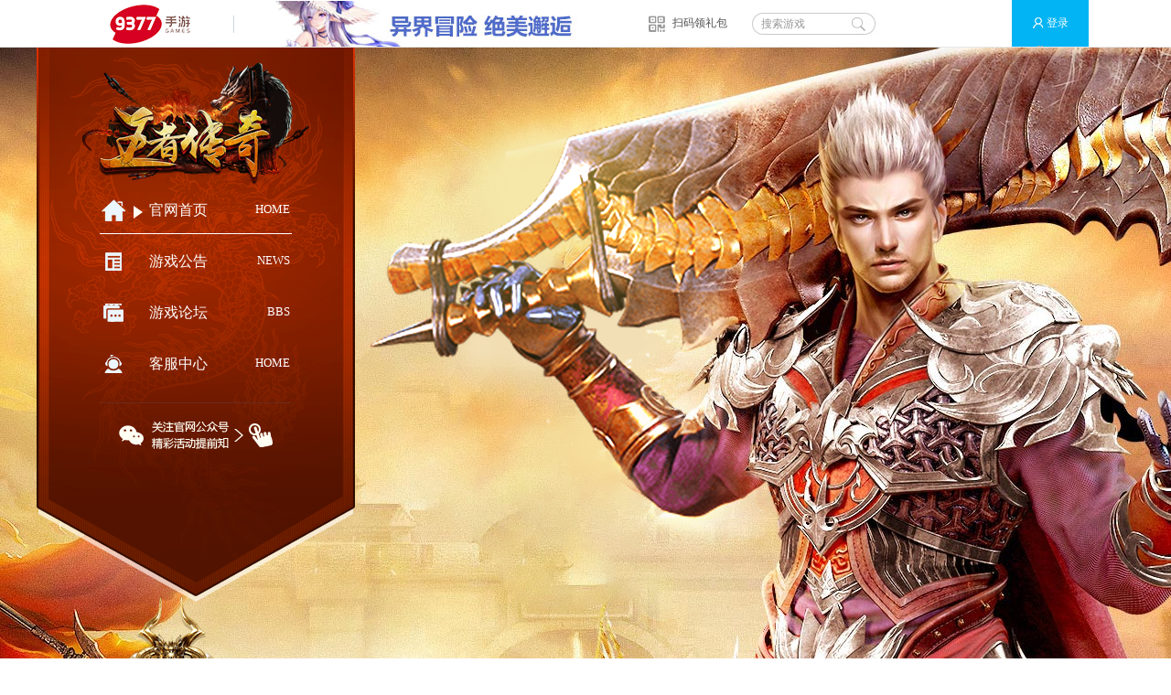

--- FILE ---
content_type: text/html
request_url: https://wzcq.9377.cn/ggzx/71679.html
body_size: 39034
content:
<!DOCTYPE html>
<html>
<head>
	<meta http-equiv="Content-Type" content="text/html; charset=utf-8" />
	<meta name="renderer" content="webkit">
	<meta http-equiv="X-UA-Compatible" content="IE=edge,chrome=1">
	<title>【开服】9377王者传奇新服9月22日隆重开启！|王者传奇安卓</title>
	<meta name="keywords" content="">
	<meta name="description" content="十年传奇，再现经典，万人攻沙城！9377《王者传奇》带你重温复古怀旧传奇！新服开启时间如下： 安卓：&gt;&gt;&gt;&gt;&gt;点击此处下载游戏&lt;&lt;&lt;&lt;&lt; 4">
	<link rel="stylesheet" type="text/css" href="https://static.9377.cn/style/wzcq/style.css?20251230193238"/>
	<script> if(/(mobile|ipad|iphone|android|\s+adr\s+)/i.test(navigator.userAgent)){window.location.href = 'http://wzcq.9377.cn/m/'; } </script>
	<script type="text/javascript" src="https://static.9377.cn/js/ajax.js?20251230193238"></script>
</head>
<body>
	<div class="__data__" data_id="" page="article" postfix="category_12071" style="display: none; "><div></div><span>新通用底部_ad脚本</span></div>
<link rel="stylesheet" type="text/css" href="https://static.9377.cn/style/2016/common_top.css?20251230193238" />
<script type="text/javascript" src="https://static.9377.cn/js/2016/common_top.js?20251230193238"></script>
<div class="game_top_wrap" id="game_top_wrap">
    <div class="game_top_main fix">
        <div class="game_top_state fr">
            <a id="game_top_relog" href="https://wvw.9377.cn/login.php"
                class="game_top_log icon_log"><span></span>登录</a>
            <a id="game_top_loged" href="javascript:;" class="game_top_log game_top_loged">
                <span class="game_top_uname" id="game_top_uname"></span>
                <i class="icon_userlist"></i>
            </a>
        </div>
        <div class="game_top_setup">
            <ul>
                <li><a href="https://wvw.9377.cn/users/users_index.php" target="_blank">个人中心</a></li>
                <li><a href="https://wvw.9377.cn/users/users_index.php?type=1" target="_blank">账号安全</a></li>
                <li><a href="https://wvw.9377.cn/users/users_index.php?type=2" target="_blank">我的礼包</a></li>
                <li><a href="https://wvw.9377.cn/login.php?do=logout">安全登出</a></li>
            </ul>
        </div>
        <a href="https://www.9377.cn" class="game_top_logo fl" title="9377手游游戏平台" target="_blank">9377手游游戏平台</a>
        <i class="game_top_gap"></i>
        <div class="game_top_rem fl" id="game_top_rem">
            <div class="__data__" data_id="__data__[11210]" page="article" postfix="category_12071" style="display: none; "><div></div><span>420*51新通用底部_ad小图</span></div><div class="__data__" data_id="__data__[11207]" page="article" postfix="category_12071" style="display: none; "><div></div><span>1100*249新通用底部_ad大图</span></div>            <img alt="420_51-1.jpg" src="https://static.9377.cn/uploads/2021/08-18/3c0974d70db7c72a.jpg" style="width: 420px; height: 51px;" /><br />

        </div>
        <div class="game_top_rem_pop" id="game_top_rem_pop">
            
        </div>
        <div class="game_top_qr fl" id="game_top_qr">
            <div class="__data__" data_id="__data__[10013]" page="article" postfix="category_12071" style="display: none; "><div></div><span>新通用头部_二维码链接</span></div>            <a href="http://www.9377.cn/">扫码领礼包</a>
        </div>
        <div class="game_top_qr_pop" id="game_top_qr_pop">
            <div class="__data__" data_id="__data__[10025]" page="article" postfix="category_12071" style="display: none; "><div></div><span>102*96新通用头部_二维码大图</span></div>            <img alt="公众号二维码102-96.jpg" src="https://static.9377.cn/uploads/2016/10-20/2f9df816f1eb0d91.jpg" style="width: 102px; height: 96px;" />
            <p>扫码领取游戏礼包</p>
        </div>
        <!--		<div class="game_top_topay fl"><span>|</span><a href="https://wvw.9377.cn/kefu_center.php?ac=pay&gid=31232" target="_blank">充值</a><span>|</span></div>
-->
        <!-- 隐藏热门游戏入口 -->
        <!-- <div class="game_top_hgame fl" id="game_top_hgame"><a href="https://wvw.9377.cn/game_center.php">热门游戏<i class="icon_arrow"></i></a></div>	 -->
        <div class="game_top_search fl fix">
            <form method="post" action="https://wvw.9377.cn/search.php" onsubmit="return check_search($(this));">
                <input class="game_top_stxt input_focus" type="text" name="q" value="搜索游戏">
                <input class="game_top_sbtn" type="submit" value=" ">
            </form>
        </div>
    </div>
    <!-- 游戏列表弹出 -->
    <div class="game-top-glist" id="game_top_glist">
        <i class="game-top-bg"></i>
        <div class="game-top-gmain">
            <div class="game-top-rmd">
                <!-- 图片用png8 -->
                <div class="__data__" data_id="__data__[10016]" page="article" postfix="category_12071" style="display: none; "><div></div><span>新头部的全部游戏</span></div>                            </div>
            <div class="game-top-aglist">
                <dl class="game-top-gtype1">
                    <dt>角色扮演</dt>
                    <div class="__data__" data_id="__data__[12677]" page="article" postfix="category_12071" style="display: none; "><div></div><span>新通用头部_角色扮演推荐</span></div>                                        <dd><a href="" title="打金高爆"
                            target="_blank">打金高爆 </a></dd>
                                        <dd><a href="" title="打金传奇"
                            target="_blank">打金传奇 </a></dd>
                                        <dd><a href="" title="傲世传奇"
                            target="_blank">傲世传奇 </a></dd>
                                        <dd><a href="" title="国漫之光"
                            target="_blank">国漫之光 </a></dd>
                                        <dd><a href="" title="大屠龙冰雪H5"
                            target="_blank">大屠龙冰雪H5 </a></dd>
                                        <dd><a href="" title="封神合击"
                            target="_blank">封神合击 </a></dd>
                                        <dd><a href="" title="仙凡幻想"
                            target="_blank">仙凡幻想 </a></dd>
                                        <dd><a href="" title="神之荣耀"
                            target="_blank">神之荣耀 </a></dd>
                                        <dd><a href="" title="聚奇传奇"
                            target="_blank">聚奇传奇 </a></dd>
                                        <dd><a href="" title="山海经iOSH5"
                            target="_blank">山海经iOSH5 </a></dd>
                                    </dl>
                <dl class="game-top-gtype2">
                    <dt>其他类型</dt>
                    <div class="__data__" data_id="__data__[12680]" page="article" postfix="category_12071" style="display: none; "><div></div><span>新通用头部_其他类型推荐</span></div>                                        <dd><a href="" title="打金高爆"
                            target="_blank">打金高爆 </a></dd>
                                        <dd><a href="" title="打金传奇"
                            target="_blank">打金传奇 </a></dd>
                                        <dd><a href="" title="傲世传奇"
                            target="_blank">傲世传奇 </a></dd>
                                        <dd><a href="" title="国漫之光"
                            target="_blank">国漫之光 </a></dd>
                                        <dd><a href="" title="大屠龙冰雪H5"
                            target="_blank">大屠龙冰雪H5 </a></dd>
                                        <dd><a href="" title="封神合击"
                            target="_blank">封神合击 </a></dd>
                                        <dd><a href="" title="仙凡幻想"
                            target="_blank">仙凡幻想 </a></dd>
                                        <dd><a href="" title="神之荣耀"
                            target="_blank">神之荣耀 </a></dd>
                                        <dd><a href="" title="聚奇传奇"
                            target="_blank">聚奇传奇 </a></dd>
                                        <dd><a href="" title="山海经iOSH5"
                            target="_blank">山海经iOSH5 </a></dd>
                                    </dl>
            </div>
        </div>
    </div>


    <!-- 游戏列表弹出 
	<div class="__data__" data_id="__data__[10016]" page="article" postfix="category_12071" style="display: none; "><div></div><span>新头部的全部游戏</span></div>	<div class="game_top_glist" id="game_top_glist">
		<ul class="fix">
					</ul>
		<p class="game_top_more"><a href="https://wvw.9377.cn/game_center" target="_blank"><i></i>全部手机游戏</a></p>
	</div>
	 游戏列表弹出end -->
</div>
	<div class="inside">
		<header>
	<div class="wrap">
		<div class="head_nav">
			<a href="https://wzcq.9377.cn/" class="logo"><img src="https://static.9377.cn/images/wzcq/logo.png?20251230193238" width="248" height="144" /></a>
			
			<div class="menu f16 clearfix">
				<a href="https://wzcq.9377.cn/" class="on">
					<em class="b1"></em>
					<span>官网首页</span>
					<small>HOME</small>
					<i></i>
					<p></p>
				</a>
				<a href="https://wzcq.9377.cn/ggzx/">
					<em class="b2"></em>
					<span>游戏公告</span>
					<small>NEWS</small>
					<i></i>
					<p></p>
				</a>
				<a href="" target="_blank">
					<em class="b3"></em>
					<span>游戏论坛</span>
					<small>BBS</small>
					<i></i>
					<p></p>
				</a>
				<a href="https://wvw.9377.cn/qy_kefu.php" target="_blank">
					<em class="b4"></em>
					<span>客服中心</span>
					<small>HOME</small>
					<i></i>
					<p></p>
				</a>
			</div>
			
			<a href="https://wzcq.9377.cn/m/wxlb/" target="_blank" class="wechat"></a>
		</div>
	</div>
</header>
<script type="text/javascript">
	$(".menu a").hover(function(){
		$(this).addClass('on');
	},function(){
		$(this).removeClass('on');
	})
</script>
		<div class="wrap">
			<main class="clearfix">
				<div class="inside_left f_l">
    <h3 class="f24"><em></em>立即下载</h3>
	<dl class="code">
		<dt class="f16">
			<em><img alt="https://static.9377.cn/uploads/2024/06-17/a6008b3b6d98293f.png" src="https://static.9377.cn/uploads/2024/06-17/a6008b3b6d98293f.png" style="width: 280px; height: 280px;" /></em>
			扫描下载
		</dt>
		<dd class="clearfix">
			<a href="javascript:;" onclick="open_url_ios_zb()" class="b1"><div class="__data__" data_id="" page="article" postfix="category_12071" style="display: none; "><div></div><span>ios版下载地址</span></div></a>
			<a href="javascript:;" onclick="open_url_android()" class="b2"><div class="__data__" data_id="" page="article" postfix="category_12071" style="display: none; "><div></div><span>安卓版下载地址</span></div></a>
		</dd>
	</dl>
	<div class="kefu_infor f14 clearfix">
		<strong class="red">客服QQ：2850907511</strong>
		<p>客服电话：020-32568400</p>
		<div class="__data__" data_id="__data__[13304]" page="article" postfix="category_12071" style="display: none; "><div></div><span>王者传奇安卓玩家群</span></div><p>玩家群：<a target="_blank" href="//shang.qq.com/wpa/qunwpa?idkey=ebfffaddaf9deefa33ac36b2ec576260a2ff851e15493bda642442aaf5908899"><img border="0" src="//pub.idqqimg.com/wpa/images/group.png" alt="【王者传奇】官方①群" title="【王者传奇】官方①群"></a></p>
	</div>
	<i class="top"></i>
	<i class="bot"></i>
</div>
				<div class="inside_right f_r">
					<div class="news_list">
						<h4><span class="f24">公告中心</span><p class="f14 f_r">当前位置：<a href="https://wzcq.9377.cn/">王者传奇</a> >> <a href="https://wzcq.9377.cn/ggzx/"> 公告中心</a>  >> 【开服】9377王者传奇新服9月22日隆重开启！</p></h4>
						<div class="news_con">
							<h1 class="game_read_tit">【开服】9377王者传奇新服9月22日隆重开启！</h1>
							<div class="game_read_zz">发布日期：2017-09-22 作者： 点击量：<span id="hit"></span></div>
							<div class="game_read_txt clearfix"><p style="background-image: none; border-width: medium; border-style: none; border-color: initial; padding: 0px; line-height: 26.4px; list-style-type: none; margin: 0px; font-family: &quot;microsoft yahei&quot;; color: rgb(128, 128, 128); background-size: initial; background-origin: initial; background-clip: initial;">
	<span style="border-width: medium; border-style: none; border-color: initial; padding: 0px; list-style-type: none; margin: 0px; background: none 0% 0% repeat scroll transparent; font-size: 14px;"><strong><span style="border-width: medium; border-style: none; border-color: initial; padding: 0px; list-style-type: none; margin: 0px; font-family: &quot;Microsoft YaHei&quot;; background: rgb(234, 234, 234); color: rgb(35, 35, 35);">十年传奇，再现经典，万人攻沙城！<a href="http://wzcq.9377.cn/" style="border-width: medium; border-style: none; border-color: initial; padding: 0px; list-style-type: none; margin: 0px; background: none 0% 0% repeat scroll transparent; color: rgb(94, 94, 94); cursor: pointer; text-decoration: none;" target="_blank">9377《王者传奇》</a></span><span style="border-width: medium; border-style: none; border-color: initial; padding: 0px; list-style-type: none; margin: 0px; font-family: &quot;Microsoft YaHei&quot;; background: rgb(234, 234, 234); color: rgb(35, 35, 35);">带你重温复古怀旧传奇！新服开启时间如下：</span></strong></span></p>
<p style="background-image: none; border-width: medium; border-style: none; border-color: initial; padding: 0px; line-height: 26.4px; list-style-type: none; margin: 0px; font-family: &quot;microsoft yahei&quot;; color: rgb(128, 128, 128); background-size: initial; background-origin: initial; background-clip: initial;">
	<span style="border-width: medium; border-style: none; border-color: initial; padding: 0px; list-style-type: none; margin: 0px; background: none 0% 0% repeat scroll transparent; font-size: 14px;"><span style="border-width: medium; border-style: none; border-color: initial; padding: 0px; list-style-type: none; margin: 0px; background: none 0% 0% repeat scroll transparent; color: rgb(94, 94, 94); cursor: pointer;"><span style="border-width: medium; border-style: none; border-color: initial; padding: 0px; list-style-type: none; margin: 0px; background: none 0% 0% repeat scroll transparent; color: rgb(255, 0, 0);"><span style="border-width: medium; border-style: none; border-color: initial; padding: 0px; list-style-type: none; margin: 0px; font-family: &quot;Microsoft YaHei&quot;; background: rgb(234, 234, 234);">&nbsp;&nbsp;<a href="http://dl.sy.9377.com/wzcq/wzcq_9377_wzcq_gw.apk" style="border-width: medium; border-style: none; border-color: initial; padding: 0px; list-style-type: none; margin: 0px; background: none 0% 0% repeat scroll transparent; color: rgb(94, 94, 94); cursor: pointer; text-decoration: none;" target="_blank">&nbsp; 安卓：</a></span></span></span><span style="border-width: medium; border-style: none; border-color: initial; padding: 0px; list-style-type: none; margin: 0px; background: none 0% 0% repeat scroll transparent;"><span style="border-width: medium; border-style: none; border-color: initial; padding: 0px; list-style-type: none; margin: 0px; background: none 0% 0% repeat scroll transparent; color: rgb(255, 0, 0); cursor: pointer;"><strong style="padding: 0px; margin: 0px;"><a href="http://dl.sy.9377.com/wzcq/wzcq_9377_wzcq_gw.apk" style="border-width: medium; border-style: none; border-color: initial; padding: 0px; list-style-type: none; margin: 0px; background: none 0% 0% repeat scroll transparent; color: rgb(94, 94, 94); cursor: pointer; text-decoration: none;" target="_blank">&gt;&gt;&gt;&gt;&gt;点击此处下载游戏&lt;&lt;&lt;&lt;&lt;</a></strong></span></span></span></p>
<p style="background-image: none; border-width: medium; border-style: none; border-color: initial; padding: 0px; line-height: 26.4px; list-style-type: none; margin: 0px; font-family: &quot;microsoft yahei&quot;; color: rgb(128, 128, 128); background-size: initial; background-origin: initial; background-clip: initial;">
	&nbsp;</p>
<p style="background-image: none; border-width: medium; border-style: none; border-color: initial; padding: 0px; line-height: 26.4px; list-style-type: none; margin: 0px; font-family: &quot;microsoft yahei&quot;; color: rgb(128, 128, 128); background-size: initial; background-origin: initial; background-clip: initial;">
	<strong style="line-height: 21px; font-family: &quot;microsoft yahei&quot;, Arial, sans-serif; color: rgb(153, 153, 153); font-size: 14px;"><span style="border-width: medium; border-style: none; border-color: initial; padding: 0px; list-style-type: none; margin: 0px; background: none 0% 0% repeat scroll transparent; color: rgb(255, 0, 0);">&nbsp; 462<span style="border-width: medium; border-style: none; border-color: initial; padding: 0px; list-style-type: none; margin: 0px; background: none 0% 0% repeat scroll transparent;"><span style="border-width: medium; border-style: none; border-color: initial; padding: 0px; list-style-type: none; margin: 0px; background: none 0% 0% repeat scroll transparent;"><span style="border-width: medium; border-style: none; border-color: initial; padding: 0px; list-style-type: none; margin: 0px; background: none 0% 0% repeat scroll transparent;">服</span></span></span></span><span style="border-width: medium; border-style: none; border-color: initial; padding: 0px; list-style-type: none; margin: 0px; background: none 0% 0% repeat scroll transparent; color: rgb(255, 0, 0);"><span style="border-width: medium; border-style: none; border-color: initial; padding: 0px; list-style-type: none; margin: 0px; background: none 0% 0% repeat scroll transparent;">&nbsp;</span></span><span style="border-width: medium; border-style: none; border-color: initial; padding: 0px; list-style-type: none; margin: 0px; background: none 0% 0% repeat scroll transparent; color: rgb(255, 0, 0);">&nbsp;（安卓）</span>&nbsp;&nbsp;&nbsp;<span style="border-width: medium; border-style: none; border-color: initial; padding: 0px; list-style-type: none; margin: 0px; background: none 0% 0% repeat scroll transparent; color: rgb(255, 0, 0);">&nbsp;11</span><span style="border-width: medium; border-style: none; border-color: initial; padding: 0px; list-style-type: none; margin: 0px; background: none 0% 0% repeat scroll transparent; color: rgb(255, 0, 0);"><span style="box-sizing: border-box; border-width: medium; border-style: none; border-color: initial; padding: 0px; list-style-type: none; margin: 0px; background: none 0% 0% repeat scroll transparent;">:00</span></span>震撼开启&nbsp;</strong></p>
<p style="background-image: none; border-width: medium; border-style: none; border-color: initial; padding: 0px; line-height: 26.4px; list-style-type: none; margin: 0px; font-family: &quot;microsoft yahei&quot;; color: rgb(128, 128, 128); background-size: initial; background-origin: initial; background-clip: initial;">
	<span style="border-width: medium; border-style: none; border-color: initial; padding: 0px; list-style-type: none; margin: 0px; background: none 0% 0% repeat scroll transparent; color: rgb(255, 0, 0);"><strong><span style="border-width: medium; border-style: none; border-color: initial; padding: 0px; line-height: 21px; list-style-type: none; margin: 0px; font-family: &quot;microsoft yahei&quot;, Arial, sans-serif; background: none 0% 0% repeat scroll transparent; font-size: 14px;">&nbsp; 463</span></strong></span><strong style="line-height: 21px; font-family: &quot;microsoft yahei&quot;, Arial, sans-serif; color: rgb(153, 153, 153); font-size: 14px;"><span style="border-width: medium; border-style: none; border-color: initial; padding: 0px; list-style-type: none; margin: 0px; background: none 0% 0% repeat scroll transparent; color: rgb(255, 0, 0);">服 &nbsp;（安卓）</span>&nbsp; &nbsp;<span style="border-width: medium; border-style: none; border-color: initial; padding: 0px; list-style-type: none; margin: 0px; background: none 0% 0% repeat scroll transparent; color: rgb(255, 0, 0);">&nbsp;21</span><span style="border-width: medium; border-style: none; border-color: initial; padding: 0px; list-style-type: none; margin: 0px; background: none 0% 0% repeat scroll transparent; color: rgb(255, 0, 0);"><span style="box-sizing: border-box; border-width: medium; border-style: none; border-color: initial; padding: 0px; list-style-type: none; margin: 0px; background: none 0% 0% repeat scroll transparent;">:0</span></span></strong><strong style="line-height: 21px; font-family: &quot;microsoft yahei&quot;, Arial, sans-serif; color: rgb(153, 153, 153); font-size: 14px;"><span style="border-width: medium; border-style: none; border-color: initial; padding: 0px; list-style-type: none; margin: 0px; background: none 0% 0% repeat scroll transparent; color: rgb(255, 0, 0);"><span style="box-sizing: border-box; border-width: medium; border-style: none; border-color: initial; padding: 0px; list-style-type: none; margin: 0px; background: none 0% 0% repeat scroll transparent;">0</span></span>震撼开启</strong><strong style="line-height: 21px; font-family: &quot;microsoft yahei&quot;, Arial, sans-serif; color: rgb(153, 153, 153); font-size: 14px;">&nbsp; &nbsp; &nbsp; &nbsp; &nbsp; &nbsp; &nbsp; &nbsp; &nbsp;&nbsp;</strong></p>
<div style="box-sizing: border-box; padding: 0px; line-height: 21px; margin: 0px; font-family: &quot;microsoft yahei&quot;, Arial, sans-serif; color: rgb(153, 153, 153); font-size: 14px;">
	<strong>&nbsp;</strong></div>
<p style="background-image: none; border-width: medium; border-style: none; border-color: initial; padding: 0px; line-height: 26.4px; list-style-type: none; margin: 0px; font-family: &quot;microsoft yahei&quot;; color: rgb(128, 128, 128); background-size: initial; background-origin: initial; background-clip: initial;">
	&nbsp;</p>
<p style="background-image: none; border-width: medium; border-style: none; border-color: initial; padding: 0px; line-height: 26.4px; list-style-type: none; margin: 0px; font-family: &quot;microsoft yahei&quot;; color: rgb(128, 128, 128); background-size: initial; background-origin: initial; background-clip: initial;">
	&nbsp;</p>
<p style="background-image: none; border-width: medium; border-style: none; border-color: initial; padding: 0px; line-height: 26.4px; list-style-type: none; margin: 0px; font-family: &quot;microsoft yahei&quot;; color: rgb(128, 128, 128); background-size: initial; background-origin: initial; background-clip: initial;">
	<strong style="line-height: 26.4px; font-size: 14px;"><span style="border-width: medium; border-style: none; border-color: initial; padding: 0px; list-style-type: none; margin: 0px; font-family: &quot;Microsoft YaHei&quot;; background: rgb(234, 234, 234); color: rgb(35, 35, 35);">注：公告开服时间仅供参考，实际开服时间以游戏内为准</span></strong></p>
<p style="background-image: none; border-width: medium; border-style: none; border-color: initial; padding: 0px; line-height: 26.4px; list-style-type: none; margin: 0px; font-family: &quot;microsoft yahei&quot;; color: rgb(128, 128, 128); background-size: initial; background-origin: initial; background-clip: initial;">
	<span style="border-width: medium; border-style: none; border-color: initial; padding: 0px; list-style-type: none; margin: 0px; background: none 0% 0% repeat scroll transparent; font-size: 16px;"><strong style="padding: 0px; background-color: rgb(234, 234, 234); margin: 0px; font-family: &quot;Microsoft YaHei&quot;; color: rgb(0, 0, 0); font-size: 14px;"><span style="border-width: medium; border-style: none; border-color: initial; padding: 0px; list-style-type: none; margin: 0px; background: none 0% 0% repeat scroll transparent;"><a href="http://wzcq.9377.cn/ggzx/66971.html" style="border-width: medium; border-style: none; border-color: initial; padding: 0px; list-style-type: none; margin: 0px; background: none 0% 0% repeat scroll transparent; color: rgb(94, 94, 94); cursor: pointer; text-decoration: none;" target="_blank"><span style="border-width: medium; border-style: none; border-color: initial; padding: 0px; list-style-type: none; margin: 0px; background: none 0% 0% repeat scroll transparent; color: rgb(0, 0, 205);">《</span></a></span></strong><strong style="padding: 0px; background-color: rgb(234, 234, 234); margin: 0px; font-family: &quot;Microsoft YaHei&quot;; color: rgb(0, 0, 0);"><span style="border-width: medium; border-style: none; border-color: initial; padding: 0px; list-style-type: none; margin: 0px; background: none 0% 0% repeat scroll transparent;"><a href="http://wzcq.9377.cn/ggzx/66971.html" style="border-width: medium; border-style: none; border-color: initial; padding: 0px; list-style-type: none; margin: 0px; background: none 0% 0% repeat scroll transparent; color: rgb(94, 94, 94); cursor: pointer; text-decoration: none;" target="_blank"><span style="border-width: medium; border-style: none; border-color: initial; padding: 0px; list-style-type: none; margin: 0px; background: none 0% 0% repeat scroll transparent; color: rgb(0, 0, 205);">开服活动</span></a></span></strong><strong style="padding: 0px; background-color: rgb(234, 234, 234); margin: 0px; font-family: &quot;Microsoft YaHei&quot;; color: rgb(0, 0, 0); font-size: 14px;"><span style="border-width: medium; border-style: none; border-color: initial; padding: 0px; list-style-type: none; margin: 0px; background: none 0% 0% repeat scroll transparent;"><a href="http://wzcq.9377.cn/ggzx/66971.html" style="border-width: medium; border-style: none; border-color: initial; padding: 0px; list-style-type: none; margin: 0px; background: none 0% 0% repeat scroll transparent; color: rgb(94, 94, 94); cursor: pointer; text-decoration: none;" target="_blank"><span style="border-width: medium; border-style: none; border-color: initial; padding: 0px; list-style-type: none; margin: 0px; background: none 0% 0% repeat scroll transparent; color: rgb(0, 0, 205);">》</span></a></span></strong>&nbsp;<span style="border-width: medium; border-style: none; border-color: initial; padding: 0px; list-style-type: none; margin: 0px; background: none 0% 0% repeat scroll transparent; font-size: 14px;"><strong><span style="border-width: medium; border-style: none; border-color: initial; padding: 0px; list-style-type: none; margin: 0px; background: none 0% 0% repeat scroll transparent; color: rgb(255, 0, 0);">电脑端：</span><a href="http://wzcq.9377.cn/ggzx/66971.html" style="border-width: medium; border-style: none; border-color: initial; padding: 0px; list-style-type: none; margin: 0px; background: none 0% 0% repeat scroll transparent; color: rgb(94, 94, 94); cursor: pointer; text-decoration: none;" target="_blank"><span style="border-width: medium; border-style: none; border-color: initial; padding: 0px; list-style-type: none; margin: 0px; background: none 0% 0% repeat scroll transparent; color: rgb(255, 0, 0);">点击查看</span></a></strong></span></span></p>
<p style="background-image: none; border-width: medium; border-style: none; border-color: initial; padding: 0px; line-height: 26.4px; list-style-type: none; margin: 0px; font-family: &quot;microsoft yahei&quot;; color: rgb(128, 128, 128); background-size: initial; background-origin: initial; background-clip: initial;">
	<span style="border-width: medium; border-style: none; border-color: initial; padding: 0px; list-style-type: none; margin: 0px; background: none 0% 0% repeat scroll transparent; font-size: 14px;"><strong><span style="border-width: medium; border-style: none; border-color: initial; padding: 0px; list-style-type: none; margin: 0px; background: none 0% 0% repeat scroll transparent; color: rgb(255, 0, 0);">&nbsp; &nbsp; &nbsp; &nbsp; &nbsp; &nbsp; &nbsp; &nbsp; &nbsp; &nbsp; &nbsp; &nbsp; 移动端：</span><a href="http://wzcq.9377.cn/m/ggzx/66971.html" style="border-width: medium; border-style: none; border-color: initial; padding: 0px; list-style-type: none; margin: 0px; background: none 0% 0% repeat scroll transparent; color: rgb(94, 94, 94); cursor: pointer; text-decoration: none;" target="_blank"><span style="border-width: medium; border-style: none; border-color: initial; padding: 0px; list-style-type: none; margin: 0px; background: none 0% 0% repeat scroll transparent; color: rgb(255, 0, 0);">点击查看</span></a></strong></span></p>
</div>
							<script type="text/javascript">
                                $.getJSON('https://wvw.9377.cn/api/article_user_click.php?act=add&aid=71679&clickid=1&callback=?', function(json){});
                                $.getJSON('https://wvw.9377.cn/api/article_user_click.php?aid=71679&callback=?', function(json){$('#hit').text(json.clicks.click1);});
							</script>
							<ul class="prev_next"><li>上一篇&nbsp;<a href='https://wzcq.9377.cn/ggzx/71734.html'>【开服】9377王者传奇新服9月23日隆重开启！</a></li><li>下一篇 &nbsp;<a href='https://wzcq.9377.cn/ggzx/71640.html'>【开服】9377王者传奇新服9月21日隆重开启！</a></li></ul>
							<div class="bot_txt clearfix">
								
								
								<div class="xg_news">
									<h3>热门文章</h3>
									<div class="__data__" data_id="__data__[14862]" page="article" postfix="category_12071" style="display: none; "><div></div><span>热门文章数据块调用</span></div>									<ul>
																				<li>
											<i></i>
											<a href="https://wzcq.9377.cn/yxgl/104739.html" target="_blank">【攻略】9377《王者传奇》伙伴进阶攻略</a>
										</li>
																				<li>
											<i></i>
											<a href="https://wzcq.9377.cn/yxgl/103191.html" target="_blank">【攻略】9377王者传奇羽翼攻略</a>
										</li>
																				<li>
											<i></i>
											<a href="https://wzcq.9377.cn/yxgl/87985.html" target="_blank">9377王者传奇上古战场之亚特兰蒂斯玩法攻略</a>
										</li>
																				<li>
											<i></i>
											<a href="https://wzcq.9377.cn/yxgl/85074.html" target="_blank">9377《王者传奇》种植玩法规则</a>
										</li>
																				<li>
											<i></i>
											<a href="https://wzcq.9377.cn/yxgl/85071.html" target="_blank">9377《王者传奇》熔炉玩法规则</a>
										</li>
																				<li>
											<i></i>
											<a href="https://wzcq.9377.cn/yxgl/84551.html" target="_blank">9377《王者传奇》跨服天梯玩法规则</a>
										</li>
																				<li>
											<i></i>
											<a href="https://wzcq.9377.cn/yxgl/81015.html" target="_blank">9377王者传奇名望系统新玩法介绍</a>
										</li>
																				<li>
											<i></i>
											<a href="https://wzcq.9377.cn/yxgl/80940.html" target="_blank">9377王者传奇帮友副本玩法攻略介绍</a>
										</li>
																				<li>
											<i></i>
											<a href="https://wzcq.9377.cn/yxgl/80931.html" target="_blank">9377王者传奇情义副本玩法攻略分享</a>
										</li>
																				<li>
											<i></i>
											<a href="https://wzcq.9377.cn/yxgl/80805.html" target="_blank">9377王者传奇关于传送戒指的最全面介绍</a>
										</li>
																			</ul>
								</div>
							</div>
						</div>
					</div>
				</div>
			</main>
		</div>
	</div>
	<div class="__data__" data_id="__data__[17010]" page="article" postfix="category_12071" style="display: none; "><div></div><span>游戏底部信息内容</span></div><div class="gy-footer">
	<style type="text/css">
	.gy-main { width: 1000px; margin: 0 auto; position: relative;}
	.gy-flinks { width: 100%; height: 84px; line-height: 80px; margin-top: 45px; overflow: hidden; position: relative; background: #fff url(/images/2016/bg-flinks.jpg?201609021421) top center no-repeat;}
	.gy-flinks .links { padding-left: 220px;}
	.gy-flinks .links a { font-size: 14px; color: #8c8b8b; margin: 0 5px;}
	.gy-flinks .links a:hover { color: #03b4f5;}
	.gy-footer { text-align: center; line-height: 30px; color: #999898; padding: 30px 0 20px 0;}
	.gy-footer a { color: #999898;}
	.gy-footer a:hover { color: #03b4f5;}
	.legal-1, .legal-2, .legal-3, .legal-4, .legal-5, .legal-6, .legal-7 { display: inline-block; width: 50px; height: 50px; background: url(/images/2016/footer-ico.png?201904041800) no-repeat;}
	.legal-2 { background-position: 0 -50px;}
	.legal-3 { background-position: 0 -100px;}
	.legal-4 { background-position: -50px 0;}
	.legal-5 { background-position: -50px -50px;}
	.legal-6 { background-position: -50px -100px;}
	.legal-7 { background-position: 0 -100px;}
	</style>

			<p>上海喵果信息技术有限公司  版权所有 &nbsp;&nbsp;&nbsp; 公司地址：上海市嘉定区真南路4268号2幢J417室</p>
		<p>沪ICP备17006172号-3　增值电信业务经营许可证编号: <a href="https://www.9377.cn/icp.html" target="_blank">沪B2-20170153</a>　客服电话(7x24)：020-32568400</p>
		<p>纠纷处理方式：联系客服或依《<a href="https://www.9377.cn/yhxy.html" target="_blank">用户协议</a>》和《<a href="https://www.9377.cn/ysxy.html" target="_blank">隐私协议</a>》约定方式处理</p>
		<p>文化部网络游戏举报和联系电子邮箱：wlwh@vip.sina.com</p>
		
		<p></p><p>
	【文网游备字[2017]M-RPG 0276号|新广出审[2017]4515号|软著登字号第1466417号】<br>
	&nbsp;</p>
<p></p>		<p>
			<a href="http://wpa.qq.com/msgrd?v=3&amp;uin=2850907912&amp;site=qq&amp;menu=yes" rel="nofollow" target="_blank">友情链接联系</a>&nbsp;&nbsp;&nbsp;
			<a href="http://hr.9377.com/" rel="nofollow" target="_blank">招聘英才</a>&nbsp;&nbsp;&nbsp;
			<a href="http://hr.9377.com/business/" rel="nofollow" target="_blank">商务合作</a>
		</p>
		<p style="color:red">本公司产品适合18岁以上成年人使用</p>
				<p>
			<a href="http://www.beian.gov.cn/portal/registerSystemInfo?recordcode=31011402005015" target="_blank" rel="nofollow" class="legal-1"></a>
			<a href="http://218.242.124.22:8081/businessCheck/verifKey.do?showType=extShow&amp;serial=9031000020181119104742000003352420-SAIC_SHOW_310000-20181128110300217858&amp;signData=MEQCIGWDopVvKVMuSktBTeCMArDUk+B6F20XQ4qB6BNza92vAiBkYQNcht9IG7Jwx6huXKnNROeCbWeSVlzdg6dgmddYpQ==" target="_blank" rel="nofollow" class="legal-2"></a>
			<a href="http://sq.ccm.gov.cn/ccnt/sczr/service/business/emark/toDetail/4AF0E728108861F2E0530140A8C0EE0C" target="_blank" rel="nofollow" class="legal-5"></a>
			<a href="<p>
	【ISBN 978-7-498-08898-7||国新出审[2021]459号|软著登字第5125980号</p>
" target="_blank" class="legal-7"></a>
		</p>
	</div>
<div class="__data__" data_id="" page="article" postfix="category_12071" style="display: none; "><div></div><span>游戏官网公共调用</span></div> 
<div class="__data__" data_id="__data__[13985]" page="article" postfix="category_12071" style="display: none; "><div></div><span>游戏官网独立调用</span></div> <div style="display:none;">
<script>
var _hmt = _hmt || [];
(function() {
  var hm = document.createElement("script");
  hm.src = "https://hm.baidu.com/hm.js?cea2d4d69ca020c7f54e6eb14147a4b9";
  var s = document.getElementsByTagName("script")[0]; 
  s.parentNode.insertBefore(hm, s);
})();
</script>
</div>
	<script type="text/javascript">
var url = '';
var pack = '';
var game = 'wzcqaz';
var referer = 'ptyd';
var ios_zb_link_url = 'itms-services://?action=download-manifest&url=https://dl.379sy.com/iosqyq/wzcqios/wzcq.plist';
var ios_yy_link_url = 'itms-services://?action=download-manifest&url=https://dl.379sy.com/iosqyq/wzcqios/wzcq.plist';
var android_link_url = 'https://dlapk.9377.cn/44809/cs9377/22/wzcq_pt03.apk';

function open_all(tg){
	if(navigator.userAgent.indexOf("MicroMessenger") > -1){
		// 微信无法下载，弹出提示窗口
		if ($("#omg-fixwx").length) {
			$("#omg-fixwx").show();
		}else{
			var fixwx_html = '<style>.omg-fixwx { width: 100%; height: 100%; overflow: hidden; position: fixed; top: 0px; left: 0px; z-index: 101; background: rgba(0,0,0,0.9) url(http://statics.9377s.com/images/wap/fixwx.png?201706291515) center bottom no-repeat; background-size:contain;}</style>';
				fixwx_html += '<i class="omg-fixwx" id="omg-fixwx"></i>';
				fixwx_html += '<script>$("#omg-fixwx").click(function(){$("#omg-fixwx").hide(); })<\/script>';
			$('body').append(fixwx_html);
		}
	}else{
		if((navigator.userAgent.indexOf("iPad") > -1 || 
				navigator.userAgent.indexOf("iPhone") > -1 || 
				navigator.userAgent.indexOf("iPod") > -1
			)){
			open_url_ios_all(tg);
		}else{
			open_url_android(tg);
		}
	}
}

function open_url_ios_zb(){
	url = ios_zb_link_url;
	
	if(url){
		var win = window.open(url);
		if(win == null){
			location.href=url;
			return false;
		}
	}else{
		alert('敬请期待');
		return false;
	}
}
function open_url_ios_yy(tg){
	url = ios_yy_link_url;
	if(tg == 1){//推广
		url = "http://xiazai.9377.com/20140508/"+referer+".ipa";
	}
	if((url.indexOf("ipa") > -1) && (navigator.userAgent.indexOf("iPad") > -1 || 
			navigator.userAgent.indexOf("iPhone") > -1  || 
			navigator.userAgent.indexOf("iPod") > -1
		)){//构造下载地址
		location.href="itms-services://?action=download-manifest&amp;url=https://s.9377.com/api/plist-"+game+"-"+url+"-"+referer+"-"+pack;
		return false;
	}
	open_url(url);
}
function open_url_android(tg){
 	url = android_link_url;
	if(tg == 1){//推广
		url = "http://xiazai.9377.com/20140508/"+referer+".apk";
	}
	
	open_url(url);
}

function open_url_ios_all(tg){
	if(ios_zb_link_url){
		var win = window.open(ios_zb_link_url);
		if(win == null){
			location.href=ios_zb_link_url;
		}
		return false;
	}
	open_url_ios_yy(tg);
}
function open_url(url){
	if(url){
		url="https://wvw.9377.cn/downloads.php?game="+game+"&item=mini&lm="+referer+"&uid=&url="+url;
		try{
			// 执行SDK提供的接口
			window.DownloadGame.getGameUrl(url);
		}catch(e){
			console.log(e); 
			var win = window.open(url);
			if(win == null){
				location.href=url;
			}
			return false;
		}
	}else{
		alert('敬请期待');
		return false;
	}
}

</script>
	<script type="text/javascript">
    /*文章内容页统计*/
    function statistical() { 
        $.ajax({
            url: C9377.app_url+"/api/article_hits.php",
            type: 'get',
            dataType: "jsonp",
            data:  'aid=71679&format=jsonp',
            jsonp: "callback",
			jsonpCallback:"showcount",
            success : function(data){console.log(data)},
			error:function(){}
        });
    }

    try {
        statistical();
    } catch (error) {
        console.log(error);
    }
</script>
</body>
</html>


--- FILE ---
content_type: text/html; charset=utf-8
request_url: https://wvw.9377.cn/api/article_user_click.php?act=add&aid=71679&clickid=1&callback=jsonp1768795452694
body_size: -149
content:
jsonp1768795452694({"status":true,"msg":"\u8868\u6001\u6210\u529f"});

--- FILE ---
content_type: text/html; charset=utf-8
request_url: https://wvw.9377.cn/api/article_user_click.php?aid=71679&callback=jsonp1768795452695
body_size: 18
content:
jsonp1768795452695({"clicks":{"click1":"59","click2":0,"click3":0,"click4":0,"click5":0,"click6":0,"click7":0,"click8":0},"heights":{"click1":58,"click2":0,"click3":0,"click4":0,"click5":0,"click6":0,"click7":0,"click8":0}});

--- FILE ---
content_type: text/html; charset=utf-8
request_url: https://wvw.9377.cn/api/article_hits.php?callback=showcount&aid=71679&format=jsonp
body_size: -217
content:
showcount(27)

--- FILE ---
content_type: text/css
request_url: https://static.9377.cn/style/wzcq/style.css?20251230193238
body_size: 16038
content:
body,div,ul,li,dl,dt,dd,p,span,a,input,select,textarea,em,i,img,h1,h2,h3,h4,h5,h6{margin:0; padding:0;}
body{font-size:12px; font-family:"Microsoft Yahei";  overflow-x:hidden;}
ul,li,dl,dt,dd,p,span,a,input,select,textarea,em,i,img,h1,h2,h3,h4,h5,h6{font-style:normal; list-style-type:none; background:none; border:none;}
a{color:#fff; text-decoration:none; outline:none;}
a:hover{text-decoration:none;}
.clearfix{*zoom:1;}
.clearfix:after{height:0; font-size:0; display:block; clear:both; overflow:hidden; visibility:hidden; content:"";}
.f_l{float:left;}
.f_r{float:right;}
.indent{text-indent:-999px; overflow:hidden;}
.f14{font-size:14px;}
.f16{font-size:16px;}
.f18{font-size:18px;}
.f20{font-size:20px;}
.f22{font-size:22px;}
.f24{font-size:24px;}
.f26{font-size:26px;}
.f28{font-size:28px;}
.f30{font-size:30px;}
.red{color:#8f1218 !important;}
.mt5{margin-top:5px;}

.more{width:24px; height:24px; background:url(/images/wzcq/more.png) no-repeat;}
.more:hover{background-position:0 -24px;}



.content{background:url(/images/wzcq/bg.jpg?201709261650) center 900px no-repeat #000;}
.wrap{width:1200px; margin:0 auto; position:relative;}
.games_tips{color:#fff; position:absolute; top:16px; left:390px;}


header{height:900px; background:url(/images/wzcq/header.jpg?v=2023042401) center top no-repeat; position:relative;}
.head_nav{width:348px; height:606px; background:url(/images/wzcq/head_nav.png); position:absolute; top:0; left:0;}
.logo{width:248px; height:144px; display:block; margin:10px auto;}

.menu{width:210px; color:#fff; border-bottom:1px solid #6a2c19; margin:0 auto;}
.menu a{height:26px; line-height:26px; color:#fff; display:block; padding:0 2px 14px 2px; margin-bottom:16px; position:relative;}
.menu a em{width:26px; height:20px; background-image:url(/images/wzcq/menu_icon.png); display:inline-block; margin-right:22px; vertical-align:middle;}
.menu a em.b1{height:24px; background-position:0 0;}
.menu a em.b2{background-position:0 -24px;}
.menu a em.b3{background-position:0 -44px;}
.menu a em.b4{background-position:0 -64px;}
.menu a span{vertical-align:middle;}
.menu a small{vertical-align:middle; float:right;}
.menu a i{width:10px; height:14px; background:url(/images/wzcq/sanjiao.png) no-repeat; position:absolute; top:9px; left:37px; display:none;}
.menu a:hover i,.menu a.on i{display:block;}
.menu a p{width:100%; height:1px; background:#fff; position:absolute; bottom:0; left:0; display:none;}
.menu a:hover p,.menu a.on p{display:block;}

.wechat{width:168px; height:30px; background:url(/images/wzcq/wechat_icon.png) no-repeat; display:block; margin:20px auto;}

main{margin:0 auto; position:relative;}

.download{width:544px; position:absolute; top:-246px; left:62px;}
.download dt{height:134px; background:rgba(255,228,173,0.8); padding:6px; margin-bottom:4px;}
.download dd{height:26px; line-height:26px; color:#351a06; background:url(/images/wzcq/server.png) no-repeat; padding-left:30px;}

.qr_code{width:160px; height:134px; background:url(/images/wzcq/qr_code.jpg) no-repeat;}
.qr_code em{width:110px; height:110px; background:#eee; margin:12px; float:left;}
.qr_code em img{width:100% !important; height:100% !important;}

.down_btn{width:224px; margin-left:12px;}
.down_btn a{height:64px; background-image:url(/images/wzcq/down_btn.jpg); display:block; margin-bottom:6px;}
.down_btn a.b1{background-position:0 0;}
.down_btn a.b1:hover{background-position:-224px 0;}
.down_btn a.b2{background-position:0 -64px;}
.down_btn a.b2:hover{background-position:-224px -64px;}

.gift{width:122px; height:134px; background:url(/images/wzcq/gift.png) no-repeat; margin-right:4px;}


.slide{width:580px; height:338px; background:#fff; margin-top:60px; position:relative;}
.slide .bd{width:100%; height:100%;}
.slide .hd{padding:0 10px; position:absolute; right:0; bottom:10px;}
.slide .hd li{width:12px; height:12px; background:#fff; border-radius:6px; text-indent:-999px; overflow:hidden; margin:0 3px; float:left; cursor:pointer;}
.slide .hd li.on{background:#b29a60;}

.news{width:610px; height:338px; color:#666; overflow:hidden; margin:60px 0 40px 0; position:relative;}
.news .more{position:absolute; top:14px; right:14px; -webkit-animation:swing 2s ease-in-out infinite alternate; z-index:4;}
.news .tit{height:52px; background:#836336;}
.news .tit a{width:80px; line-height:52px; color:#181111; text-align:center; padding-right:20px; margin-right:-10px; float:left; cursor:pointer;}
.news .tit a.on{background:url(/images/wzcq/news_tit.png?201709251800) no-repeat;}
.news .hot{height:46px; line-height:56px; color:#b4823b; text-align:center; margin:0 25px;}
.news .hot a{color:#b4823b !important;}
.news .hot a:hover{color:#fecd39;}
.news .txt ul{padding:0 25px;}
.new_ul li{height:40px; line-height:40px; overflow:hidden;}
.new_ul li:last-child{border-bottom:none;}
.new_ul li a{color:#b5b2a8 !important;}
.new_ul li a:hover{color:#fff !important;}

.news .txt .con{position:relative; height:370px;}
.kaifu_ul li{border-bottom:1px dashed #573b30; height:49px;}
.kaifu_ul li span{display:inline-block; *display:inline; zoom:1; vertical-align:top; height:49px; line-height:49px;}
.k1{width:117px;}
.k2{width:98px;}
.k3{width:90px;}
.k4{width:160px;}
.kaifu_ul li a{color:#ae8851;}
.kaifu_tit{color:#a1560b; font-size:14px;}
.kaifu_tit .k2,.kaifu_tit .k3{text-indent:5px;}
.kaifu_tit .k4{text-indent:39px;}
.kaifu_tit .k5{text-indent:7px;}
.kaifu_txt{color:#ae8851; font-size:15px;}

.k5 a{display:inline-block; *display:inline; zoom:1; vertical-align:middle; width:22px; height:22px; margin-right:1px; background:url(/images/jzwz/kai.png) 0 0 no-repeat;}
.k5 a.kgift{background-position:0 -27px;}
.k5 a.kgift:hover{background-position:0 0;}
.k5 a.kdown{background-position:0 -83px;}
.k5 a.kdown:hover{background-position:0 -55px;}


.gamedata{margin-bottom:40px;}
.gamedata dl{width:380px; margin-right:30px; float:left;}
.gamedata dl.m3{margin:0px;}
.gamedata dt{height:26px; line-height:26px; color:#fecd39; font-size:18px; margin-bottom:14px;}
.gamedata dt em{color:#666; font-size:12px; margin-left:6px;}
.gamedata dd{height:192px; line-height:32px; font-size:14px; background:rgba(79,54,34,0.8); padding:15px 20px;}
.gamedata dd a{width:25%; color:#b5b2a8; text-align:center; overflow:hidden; float:left;}
.gamedata dd a:hover{color:#fff;}

.yxgl{margin-bottom:100px;}
.yxgl dl{width:380px; margin-right:30px; float:left;}
.yxgl dl.m3{margin:0px;}
.yxgl dt{height:26px; line-height:26px; color:#fecd39; font-size:18px; margin-bottom:14px; position:relative;}
.yxgl dt em{color:#666; font-size:12px; margin-left:6px;}
.yxgl dt a{position:absolute; top:1px; right:14px;}
.yxgl dd{height:202px; line-height:32px; font-size:14px; background:rgba(79,54,34,0.8); overflow:hidden; padding:10px 25px;}
.yxgl dd p{height:40px; line-height:40px; overflow:hidden;}
.yxgl dd p:last-child{border-bottom:none;}
.yxgl dd p a{color:#b5b2a8 !important;}
.yxgl dd p a:hover{color:#fff !important;}

.role{position:relative;}
.role_tit{height:64px; position:absolute; top:170px; right:110px; z-index:3;}
.role_tit a{width:110px; height:100%; line-height:42px; color:#9e4c12; background:url(/images/jzwz/role_tit.png) no-repeat; text-align:center; float:left;}
.role_tit a.on{color:#ffffa4; background-position:-110px 0;}
.role_txt{height:1000px; position:relative;}
.role_txt a{width:36px; height:48px; background-image:url(/images/jzwz/prev_next.png); position:absolute; top:50%; margin-top:-24px; z-index:3;}
.role_txt a.sPrev{width:36px; background-position:0 0; left:270px;}
.role_txt a.sNext{width:36px; background-position:0 -48px; right:20px;}
.role_txt a.sPrev:hover{background-position:-36px 0;}
.role_txt a.sNext:hover{background-position:-36px -48px;}
.role_txt .role_show{width:1450px; height:1020px; position:absolute; right:0; bottom:0;}


.sns em{width:100px; height:100px; background:#fff;}
.sns em img{width:100% !important; height:100% !important;}
.sns span{*width:140px; line-height:25px; padding:25px 20px;}
.sns span i{width:20px; line-height:16px; color:#fff; font-weight:bold; background:#008abd; text-align:center; display:inline-block; vertical-align:middle; margin-right:6px;}

.kefu{height:60px!important; line-height:30px; text-align:center; padding:20px 10px !important;}

.self_link{line-height:30px; text-align:center;}
.self_link a{color:#777; display:inline-block; padding:14px 0; margin:0 14px;}
.self_link a:hover{color:#cfcfcf;}
.self_link a span{width:42px; height:42px; border:1px solid #85848c; display:block; margin:0 auto;}
.self_link a em{width:40px; height:30px; background-image:url(/images/lhcs/icon.png); display:block; margin:6px auto;}
.self_link a:hover em{border-color:#7773a9;}
.self_link em.b1{width:28px; background-position:0 -114px;}
.self_link em.b2{width:16px; background-position:-28px -114px;}

/* 合作媒体 */
.media{width:200px; color:#000; background:#fff; border-bottom:1px solid #c2c2c2; margin:12px auto; position:relative;}
.media dt{height:30px; line-height:30px; font-size:12px; border:1px solid #dfdfdf; border-bottom:none; padding:0 10px; cursor:pointer; position:relative;}
.media dt i{width:32px; height:32px; background-image:url(/images/lhcs/up_down.png); background-color:#999; overflow:hidden; position:absolute; top:-1px; right:-1px;}
.media dt i.media_up{background-position:0 0;}
.media dt i.media_down{background-position:0 -32px;}
.media dd{width:198px; height:90px; background:#fff; border:1px solid #dfdfdf; border-top:none; overflow-y:auto; position:absolute; bottom:30px; left:0; z-index:9; display:none;}
.media dd ul{width:100% !important;}
.media dd li{line-height:30px;}
.media dd li a{color:#666; display:block; padding:0 10px;}
.media dd li a:hover{color:#847db5;}



/***** 内页部分 *****/
.inside{background:url(/images/wzcq/header.jpg?v=2023080301) center top no-repeat #fff;}
.inside header{height:680px; background:none;}

/*内页左边*/
.inside_left{width:200px; color:#262530; background:url(/images/zqxzj/inside_left.jpg) repeat-y; text-align:center; padding:20px 45px 60px 45px; margin-top:20px; position:relative;}
.inside_left i{position:absolute; z-index:9;}
.inside_left .top{width:300px; height:150px; background:url(/images/zqxzj/inside_left_top.png) no-repeat; top:-100px; left:-5px;}
.inside_left .bot{width:290px; height:20px; background:url(/images/zqxzj/inside_left_bot.jpg) no-repeat; bottom:0; left:0;}
.inside_left h3{height:30px; text-align:left; padding:0 10px; margin-bottom:20px; position:relative; z-index:10;}
.inside_left h3 em{width:26px; height:26px; background:url(/images/zqxzj/icon.png) 0 -92px; display:inline-block; vertical-align:middle; margin-top:-4px; margin-right:10px;}
.inside_left .code dt{line-height:30px; margin-bottom:10px;}
.inside_left .code dt em{height:200px; overflow:hidden; background:#fff; display:block; margin:0 auto;}
.inside_left .code dt em img{width:100% !important; height:100% !important;}
.inside_left .code dd{margin:0 auto;}
.inside_left .code dd a{height:60px; background-image:url(/images/zqxzj/inside_download.png); display:block; margin-bottom:16px;}
.inside_left .code dd a.b1{background-position:0 0;}
.inside_left .code dd a.b1:hover{background-position:-200px 0;}
.inside_left .code dd a.b2{background-position:0 -60px;}
.inside_left .code dd a.b2:hover{background-position:-200px -60px;}
.inside_left .kefu_infor{line-height:28px; font-size:16px; text-align:center; padding:10px 0 !important;}
.inside_left .kefu_infor .red{color:#d7321f;}

/*内页右边*/
.inside_right{width:896px; color:#666; background:#fff;}
.inside_right h4{height:80px; line-height:76px; background:#ebebeb; padding:0 20px; margin-bottom:20px;}
.inside_right h4 span{color:#b89c5d; display:inline-block;}
.inside_right h4 p{color:#929292; font-weight:normal; display:inline-block;}
.inside_right h4 a{color:#929292; margin:0 5px;}
.inside_right h4 a:hover{color:#727272; text-decoration:underline;}

/*新闻*/
.news_list{min-height:800px; height:auto;}
.news_list .tit{height:100px; background:#f6f5f2;}
.news_list .tit a{width:224px; line-height:100px; color:#b89c5d; background:url(/images/zqxzj/line.jpg) right top repeat-y; text-align:center; float:left; position:relative; cursor:pointer;}
.news_list .tit a.on{background:#fff;}
.news_list .tit a em{width:34px; height:22px; background:url(/images/zqxzj/icon.png) 0 -118px; display:inline-block; vertical-align:middle; margin-right:16px;}
.news_list .tit a i{width:100%; height:4px; background:#b89c5d; position:absolute; top:0; left:0; display:none;}
.news_list .tit a.on i{display:block;}
.news_list .txt{padding:15px 20px;}
.news_list .txt .list{padding:0 10px;}
.news_list .txt .list li{height:43px; line-height:43px; color:#5e5e5e; border-bottom:1px dotted #a6a6a6; display:block; overflow:hidden; padding:0 15px; position:relative;}
.news_list .txt .list li a{color:#5e5e5e;}
.news_list .txt .list li a:hover{color:#d53320;}
.news_list .txt .collec li{height:640px; overflow-y:auto; padding:0 30px 0 10px;}
.news_list .scott{text-align:center; padding:30px 0;}
.news_list .scott a{color:#5e5e5e;}
.news_list .scott a:hover{color:#333;}
.news_list .scott input{color:#333; background:#fff; padding:0 2px; margin-left:4px;}

/*内页新闻内容*/
.news_con{background:#fff;}

.game_read_tit{line-height:40px; font-size:26px; text-align:center; margin-bottom:14px;}
.game_read_zz{text-align:center; border-bottom:1px solid #c8c8c8; padding-bottom:9px; margin:0 40px;}
.game_read_txt{line-height:220%; color:#808080; padding:40px 20px; margin:0 40px;}
.game_read_txt a{color:#5e5e5e;}
.game_read_txt a:hover{color:#333; text-decoration:underline;}
.game_read_txt img{width:100%; margin:10px 0;}

.prev_next{height:43px; color:#333; border-bottom:1px solid #c8c8c8; margin:10px 20px;}
.prev_next li{width:48%; height:30px; line-height:30px !important; font-size:14px; overflow:hidden; padding-right:2%; float:left;}
.prev_next li a{color:#333; margin-left:4px;}
.prev_next li a:hover{color:#f00;}

.xg_news{width:45%; height:196px; font-size:14px; overflow:hidden; position:relative; margin:0 2.5%; float:left;}
.xg_news h3{line-height:36px; color:#8c3323; font-weight:bold;}
.xg_news ul{height:160px; overflow:hidden;}
.xg_news li{width:98%; height:32px; line-height:32px; color:#596981; overflow:hidden;}
.xg_news li a{color:#333;}
.xg_news li a:hover{color:#f00;}



/*底部*/
footer{color:#777; background:#1b1919; border-top:1px solid #493e26; position:relative;}
footer .item_con{border-bottom:1px solid #2e2e2e; padding:25px 0;}
footer .item_con ul{width:1200px; margin:0 auto;}
footer .item{width:280px; height: 100px; background:url(/images/lhcs/foot_li.png) right center no-repeat; padding:0 10px; float:left;}
footer .last{background:none;}
footer .gy-footer{color:#777;}

/* S 适龄提示 */
.age_tips {
    position: absolute;
    left: -14px;
    top: -246px;
    width: 71px;
    height: 91px;
    background:url(/images/age_icon_71.png) 0 0 no-repeat; 
    cursor: pointer;
    z-index: 3;
}

.age_tips_mask {
    width: 100%;
    height: 100%;
    background: #000000;
    filter: alpha(opacity=50);
    position: fixed;
    top: 0;
    left: 0;
    opacity: 0.5;
    z-index: 100;
}

.age_tips_pop {
    position: fixed;
    top: 24%;
    left: 25%;
    z-index: 101;
	width: 50%;
    height: 52%;
    background: #383A46;
    border-radius: 20px;
    color: #ffffff;
}

.age_tips_close {
    position: absolute;
    top: 12px;
    right: 12px;
    width: 38px;
    height: 39px;
    background:url(/images/age_icon_clost_38.png) 0 0 no-repeat;
}

.age_tips_tit {
    height: 12%;
    width: 90%;
    margin: 0 auto;
    position: relative;
}

.age_tips_h {
    position: absolute;
    bottom: 0;
    left: 0;
    font-size: 21px;
    line-height: 1;
    font-weight: bold;
    vertical-align: bottom;
}

.age_tips_con {
    height: 80%;
    width: 90%;
    margin: 10px auto 0;
    overflow-y: auto;
    font-size: 18px;
    line-height: 32px;
    white-space: normal;
    word-break: break-all;
    word-wrap: break-word;
    text-align: justify
}

.age_tips_p {
    margin: 16px 0;
}
/* E 适龄提示 */

--- FILE ---
content_type: text/css
request_url: https://static.9377.cn/style/2016/common_top.css?20251230193238
body_size: 7691
content:
@charset "utf-8";
/**
 * @Descr     :游戏通用顶栏底部
 * @WebSite   :http://www.9377.cn/
 * @DateTime  :2016-09-26 16:14:12
 **/
/*reset.css*/
html{font-size:100%;}body{margin:0; color:#666; font-size:12px; line-height:1.5;}dl,dd,h1,h2,h3,h4,h5,h6,p,ul,ol{margin:0;}ul,ol{padding-left:0; list-style-type:none;}img{border:0;}a{text-decoration:none; outline: 0 none;}a:hover{text-decoration:none;}a,button{cursor:pointer;}table{border-collapse:collapse; border-spacing:0}input,select,img{vertical-align:middle;}input,select,body{font-family: 'microsoft yahei';}a,input,button{padding:0; margin:0; outline:0}i,em{font-style: normal;}.fl{float:left; display:inline;}.fr{float: right; display: inline;}.dib{display: inline-block; *display: inline; *zoom: 1;}.fix{zoom:1;}.fix:after,.fix:before{display:block;content:"clear";height:0;clear:both;overflow:hidden;visibility:hidden;}.none{display:none;}.hidden{width:0px; height:0px; overflow:hidden;}.tc{text-align:center;}

.game_top_hgame a,.game_top_hgame .icon_arrow,.icon_log span,.game_top_glist li i,.game_top_more i,.icon_userlist{background:url(/images/2016/game_top/game_top_icon.png) 0 0 no-repeat; _background:url(/images/2016/game_top/game_top_icon.gif) 0 0 no-repeat;}

.game_top_wrap{width:100%; height:51px; border-bottom:1px solid #e8e8e9; background:#fff; position:relative; z-index:100; font:12px/1.5 "microsoft yahei", Arial, sans-serif;}
.game_top_main{width:1100px; height:51px; margin:0 auto; position:relative; color:#525252; background-color:#fff; font:12px/51px \5FAE\8F6F\96C5\9ED1; z-index:101;}
.game_top_main a{transition: all 0.4s ease; color:#525252;}
.game_top_main a:hover{color:#03b4f5;}
.game_top_logo,.game_top_qr,.game_top_topay,.game_top_hgame,.game_top_search,.game_top_state{position:relative; z-index:101; width:auto;}
.game_top_logo{width:165px; height:51px; font:0/0 a; overflow:hidden; background:url(/images/2016/game_top/game_top_logo.png?201702152037) 0 0 no-repeat; _background:url(/images/2016/game_top/game_top_logo.gif?201702152037) 0 0 no-repeat;}

.game_top_gap{position:absolute; width:1px; height:19px; top:17px; left:165px; overflow:hidden; background-color:#d1d5e1;}
.game_top_rem{width:420px; height:51px; overflow:hidden;}
.game_top_rem_pop{position:absolute; width:1100px; height:192px; top:0; left:0; z-index:100; display:none;}
.game_top_qr{_width:108px; min-width: 108px;}
.game_top_qr a{display:block; height:51px; padding:0 12px 0 60px; background:url(/images/2016/game_top/qricon.png) 32px center no-repeat;}
.game_top_qr a:hover{background:url(/images/2016/game_top/qricon_hover.png) 32px center no-repeat;}
.game_top_qr_pop{position:absolute; width:102px; left:605px; top:51px; border:1px solid #e8e8e9; background-color:#fff; padding:3px 0; z-index:100; display:none;}
.game_top_qr_pop p{font:12px/16px \5FAE\8F6F\96C5\9ED1; text-align:center;}
.game_top_topay{padding-right:12px;}
.game_top_topay a{padding:0 12px;}
.game_top_hgame{_width:91px;}
.game_top_hgame a{display:block; height:51px; padding:0 18px 0 25px; background-position:0 18px; color:#03b4f5;}
.game_top_hgame .icon_arrow{position:absolute; width:8px; height:6px; overflow:hidden; margin:22px 0 0 4px; background-position:0 -120px; transition:all 0.4s ease 0s; *margin:6px 0 0 4px;}
.game_top_hgame_hover .icon_arrow,.game_top_hgame a:hover .icon_arrow{transform: rotate(180deg);}
.game_top_search{width:135px; height:24px; padding:14px 0 0 15px; background:url(/images/2016/game_top/game_top_search.jpg) 15px 14px no-repeat;}
.game_top_search input{float:left; display:inline; height:24px; background:none; border:none;}
.game_top_stxt{width:96px; border:none; font:12px/24px \5FAE\8F6F\96C5\9ED1; padding-left:10px; color:#979798;}
.game_top_sbtn{width:28px; cursor:pointer;}

/* 用户信息 */
.game_top_state{display:block; width:84px; height:51px; color:#fff; background-color:#02b4f4;}
.game_top_state a{color:#fff; padding:0 5px;}
.game_top_state a:hover{color:#fff; background-color:#00baff;}
.icon_log{text-indent:33px;}
.icon_log span{position:absolute; width:29px; height:51px; margin-left:-33px; background-position:18px -181px; *margin-top:-16px;}
.game_top_loged{text-align:center; text-indent:0px; position:relative;}
.game_top_uname{display:block; width:70px; height:51px; padding-right:5px; text-overflow:ellipsis; white-space:nowrap; overflow:hidden; text-align:center;}
.game_top_loged .icon_userlist{width:8px; height:6px; overflow:hidden; position:absolute; top:24px; right:6px; background-position:0 -357px; transition:all 0.4s ease 0s;}
.game_top_loged_hover .icon_userlist{transform:rotate(180deg);}
.game_top_setup{position:absolute; width:84px; top:51px; right:0; background-color:#02b4f4; padding-bottom:6px; display:none;}
.game_top_setup ul li a{display:block; height:28px; line-height:28px; color:#fff; overflow:hidden; text-align:center;}
.game_top_setup ul li a:hover{color: #b0e9fe;}

/* 更多游戏列表 */
/*.game-top-aglist .icon-hot, .game-top-aglist .icon-new, .game-top-qr .icon-mark, .game-top-loged .icon-arrow, .game-top-loged .icon-redot { background: url(../../images/cms_style_2012_new/game_top_icon.png?201702131050) no-repeat; _background: url(../../images/cms_style_2012_new/game_top_icon.gif?201702131050) no-repeat;}*/
.game-top-glist { width: 100%; height:290px; overflow: hidden; opacity: 0; position: absolute; top: -290px; left: 0px; z-index: 100;}
.game-top-bg { width: 100%; height:290px; position: absolute; top: 0px; left: 0px; background: #fff; opacity: 0.9;}
.game-top-gmain { width: 1024px; height: 290px; margin: 0 auto; overflow: hidden; position: relative; z-index: 1002;}
.game-top-rmd { width: 1200px; height: 145px; border-bottom: 1px solid #ddd;}
.game-top-rmd a { width: 82px; height: 110px; overflow: hidden; text-align: center; color: #333; margin: 25px 75px 0 0; display: inline; float: left; }
.game-top-rmd a em { display: block; margin-top: 10px; transition: all 0.3s ease;}
.game-top-rmd a img { display: block;}
.game-top-rmd a:hover { color: #09b5f5;}
.game-top-rmd a:hover em { margin-top: 5px;}
.game-top-aglist .icon-hot, .game-top-aglist .icon-new { display: inline-block; width: 11px; height: 11px; overflow: hidden; vertical-align: middle; background-position: 0 -240px;}
.game-top-aglist .icon-new { background-position: 0 -280px;}

.game-top-aglist { width: 1200px; height: 116px;}
.game-top-gtype1 { width: 671px; border-right: 1px solid #ddd;}
.game-top-gtype2 { width: 362px; padding-left: 70px;}
.game-top-aglist dl { height: 150px; margin-top: 16px; float: left;}
.game-top-aglist dt { height: 34px; font-size: 16px; color: #09b5f5;}
.game-top-aglist dd { width: 134px; height: 24px; line-height: 24px; overflow: hidden; float: left;}
.game-top-aglist dd a { color: #6f6f6f; transition: all 0.3s ease;}
.game-top-aglist dd a:hover { color: #09b5f5; padding-left: 12px;}
.game-top-gtype2 dd { width: 178px;}


/*.game_top_glist{position:absolute; width:463px; background-color:#fff; border:1px solid #e8e8e9; left:50%; margin-left:-26px; z-index:100; opacity:0; filter:alpha(opacity=0);}
.game_top_glist a{transition:color 0.3s ease;}
.game_top_glist a:hover{color:#0ab6f8;}
.game_top_glist ul{margin-right:-1px;}
.game_top_glist li{float:left; display:inline; width:115px; height:29px; font:12px/29px \5FAE\8F6F\96C5\9ED1; border-right:1px solid #e8e8e9; border-bottom:1px solid #e8e8e9;}
.game_top_glist li a{display:block; text-align:center; color:#666;}
.game_top_glist li i{position:absolute; height:29px; width:16px;}
.game_top_glist li i.new_icon{background-position:4px -320px;}
.game_top_glist li i.hot_icon{background-position:4px -290px;}
.game_top_more{text-align:center; font:12px/29px \5FAE\8F6F\96C5\9ED1; border-top:1px solid #e8e8e9; background-color:#f9f9f9; margin-top:-1px;}
.game_top_more i{width:30px; height:29px; display:inline-block; *display:inline; zoom:1; vertical-align:top; background-position:0 -224px;}
.game_top_more a{color:#999;}
.game_top_more a:hover i{background-position:0 -254px;}*/